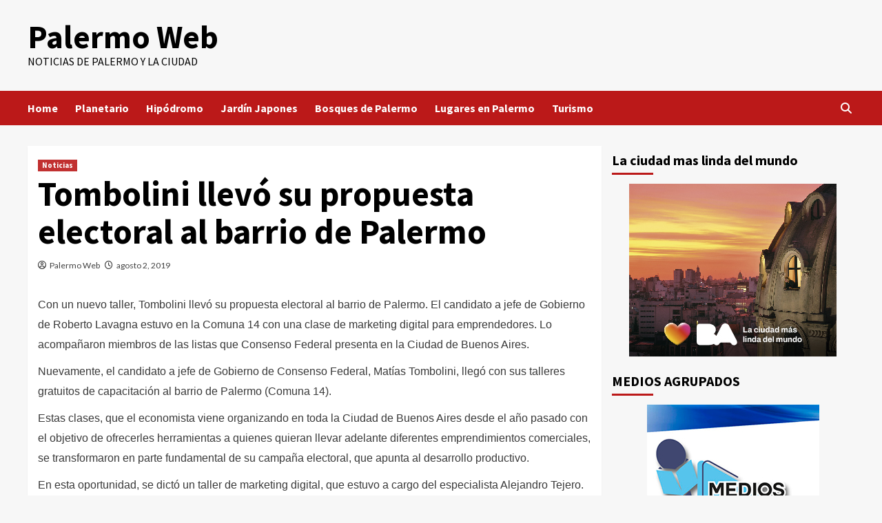

--- FILE ---
content_type: text/html; charset=UTF-8
request_url: https://palermoweb.com.ar/2019/08/02/tombolini-llevo-su-propuesta-electoral-al-barrio-de-palermo/
body_size: 18250
content:
<!doctype html>
<html lang="es">
<head>
    <meta charset="UTF-8">
    <meta name="viewport" content="width=device-width, initial-scale=1">
    <link rel="profile" href="http://gmpg.org/xfn/11">
    <title>Tombolini llevó su propuesta electoral al barrio de Palermo &#8211; Palermo Web</title>
<meta name='robots' content='max-image-preview:large' />
	<style>img:is([sizes="auto" i], [sizes^="auto," i]) { contain-intrinsic-size: 3000px 1500px }</style>
	<link rel='dns-prefetch' href='//fonts.googleapis.com' />
<link rel="alternate" type="application/rss+xml" title="Palermo Web &raquo; Feed" href="https://palermoweb.com.ar/feed/" />
<link rel="alternate" type="application/rss+xml" title="Palermo Web &raquo; Feed de los comentarios" href="https://palermoweb.com.ar/comments/feed/" />
<script type="text/javascript">
/* <![CDATA[ */
window._wpemojiSettings = {"baseUrl":"https:\/\/s.w.org\/images\/core\/emoji\/15.0.3\/72x72\/","ext":".png","svgUrl":"https:\/\/s.w.org\/images\/core\/emoji\/15.0.3\/svg\/","svgExt":".svg","source":{"concatemoji":"https:\/\/palermoweb.com.ar\/wp-includes\/js\/wp-emoji-release.min.js?ver=6.7.4"}};
/*! This file is auto-generated */
!function(i,n){var o,s,e;function c(e){try{var t={supportTests:e,timestamp:(new Date).valueOf()};sessionStorage.setItem(o,JSON.stringify(t))}catch(e){}}function p(e,t,n){e.clearRect(0,0,e.canvas.width,e.canvas.height),e.fillText(t,0,0);var t=new Uint32Array(e.getImageData(0,0,e.canvas.width,e.canvas.height).data),r=(e.clearRect(0,0,e.canvas.width,e.canvas.height),e.fillText(n,0,0),new Uint32Array(e.getImageData(0,0,e.canvas.width,e.canvas.height).data));return t.every(function(e,t){return e===r[t]})}function u(e,t,n){switch(t){case"flag":return n(e,"\ud83c\udff3\ufe0f\u200d\u26a7\ufe0f","\ud83c\udff3\ufe0f\u200b\u26a7\ufe0f")?!1:!n(e,"\ud83c\uddfa\ud83c\uddf3","\ud83c\uddfa\u200b\ud83c\uddf3")&&!n(e,"\ud83c\udff4\udb40\udc67\udb40\udc62\udb40\udc65\udb40\udc6e\udb40\udc67\udb40\udc7f","\ud83c\udff4\u200b\udb40\udc67\u200b\udb40\udc62\u200b\udb40\udc65\u200b\udb40\udc6e\u200b\udb40\udc67\u200b\udb40\udc7f");case"emoji":return!n(e,"\ud83d\udc26\u200d\u2b1b","\ud83d\udc26\u200b\u2b1b")}return!1}function f(e,t,n){var r="undefined"!=typeof WorkerGlobalScope&&self instanceof WorkerGlobalScope?new OffscreenCanvas(300,150):i.createElement("canvas"),a=r.getContext("2d",{willReadFrequently:!0}),o=(a.textBaseline="top",a.font="600 32px Arial",{});return e.forEach(function(e){o[e]=t(a,e,n)}),o}function t(e){var t=i.createElement("script");t.src=e,t.defer=!0,i.head.appendChild(t)}"undefined"!=typeof Promise&&(o="wpEmojiSettingsSupports",s=["flag","emoji"],n.supports={everything:!0,everythingExceptFlag:!0},e=new Promise(function(e){i.addEventListener("DOMContentLoaded",e,{once:!0})}),new Promise(function(t){var n=function(){try{var e=JSON.parse(sessionStorage.getItem(o));if("object"==typeof e&&"number"==typeof e.timestamp&&(new Date).valueOf()<e.timestamp+604800&&"object"==typeof e.supportTests)return e.supportTests}catch(e){}return null}();if(!n){if("undefined"!=typeof Worker&&"undefined"!=typeof OffscreenCanvas&&"undefined"!=typeof URL&&URL.createObjectURL&&"undefined"!=typeof Blob)try{var e="postMessage("+f.toString()+"("+[JSON.stringify(s),u.toString(),p.toString()].join(",")+"));",r=new Blob([e],{type:"text/javascript"}),a=new Worker(URL.createObjectURL(r),{name:"wpTestEmojiSupports"});return void(a.onmessage=function(e){c(n=e.data),a.terminate(),t(n)})}catch(e){}c(n=f(s,u,p))}t(n)}).then(function(e){for(var t in e)n.supports[t]=e[t],n.supports.everything=n.supports.everything&&n.supports[t],"flag"!==t&&(n.supports.everythingExceptFlag=n.supports.everythingExceptFlag&&n.supports[t]);n.supports.everythingExceptFlag=n.supports.everythingExceptFlag&&!n.supports.flag,n.DOMReady=!1,n.readyCallback=function(){n.DOMReady=!0}}).then(function(){return e}).then(function(){var e;n.supports.everything||(n.readyCallback(),(e=n.source||{}).concatemoji?t(e.concatemoji):e.wpemoji&&e.twemoji&&(t(e.twemoji),t(e.wpemoji)))}))}((window,document),window._wpemojiSettings);
/* ]]> */
</script>
<style id='wp-emoji-styles-inline-css' type='text/css'>

	img.wp-smiley, img.emoji {
		display: inline !important;
		border: none !important;
		box-shadow: none !important;
		height: 1em !important;
		width: 1em !important;
		margin: 0 0.07em !important;
		vertical-align: -0.1em !important;
		background: none !important;
		padding: 0 !important;
	}
</style>
<link rel='stylesheet' id='wp-block-library-css' href='https://palermoweb.com.ar/wp-includes/css/dist/block-library/style.min.css?ver=6.7.4' type='text/css' media='all' />
<style id='classic-theme-styles-inline-css' type='text/css'>
/*! This file is auto-generated */
.wp-block-button__link{color:#fff;background-color:#32373c;border-radius:9999px;box-shadow:none;text-decoration:none;padding:calc(.667em + 2px) calc(1.333em + 2px);font-size:1.125em}.wp-block-file__button{background:#32373c;color:#fff;text-decoration:none}
</style>
<style id='global-styles-inline-css' type='text/css'>
:root{--wp--preset--aspect-ratio--square: 1;--wp--preset--aspect-ratio--4-3: 4/3;--wp--preset--aspect-ratio--3-4: 3/4;--wp--preset--aspect-ratio--3-2: 3/2;--wp--preset--aspect-ratio--2-3: 2/3;--wp--preset--aspect-ratio--16-9: 16/9;--wp--preset--aspect-ratio--9-16: 9/16;--wp--preset--color--black: #000000;--wp--preset--color--cyan-bluish-gray: #abb8c3;--wp--preset--color--white: #ffffff;--wp--preset--color--pale-pink: #f78da7;--wp--preset--color--vivid-red: #cf2e2e;--wp--preset--color--luminous-vivid-orange: #ff6900;--wp--preset--color--luminous-vivid-amber: #fcb900;--wp--preset--color--light-green-cyan: #7bdcb5;--wp--preset--color--vivid-green-cyan: #00d084;--wp--preset--color--pale-cyan-blue: #8ed1fc;--wp--preset--color--vivid-cyan-blue: #0693e3;--wp--preset--color--vivid-purple: #9b51e0;--wp--preset--gradient--vivid-cyan-blue-to-vivid-purple: linear-gradient(135deg,rgba(6,147,227,1) 0%,rgb(155,81,224) 100%);--wp--preset--gradient--light-green-cyan-to-vivid-green-cyan: linear-gradient(135deg,rgb(122,220,180) 0%,rgb(0,208,130) 100%);--wp--preset--gradient--luminous-vivid-amber-to-luminous-vivid-orange: linear-gradient(135deg,rgba(252,185,0,1) 0%,rgba(255,105,0,1) 100%);--wp--preset--gradient--luminous-vivid-orange-to-vivid-red: linear-gradient(135deg,rgba(255,105,0,1) 0%,rgb(207,46,46) 100%);--wp--preset--gradient--very-light-gray-to-cyan-bluish-gray: linear-gradient(135deg,rgb(238,238,238) 0%,rgb(169,184,195) 100%);--wp--preset--gradient--cool-to-warm-spectrum: linear-gradient(135deg,rgb(74,234,220) 0%,rgb(151,120,209) 20%,rgb(207,42,186) 40%,rgb(238,44,130) 60%,rgb(251,105,98) 80%,rgb(254,248,76) 100%);--wp--preset--gradient--blush-light-purple: linear-gradient(135deg,rgb(255,206,236) 0%,rgb(152,150,240) 100%);--wp--preset--gradient--blush-bordeaux: linear-gradient(135deg,rgb(254,205,165) 0%,rgb(254,45,45) 50%,rgb(107,0,62) 100%);--wp--preset--gradient--luminous-dusk: linear-gradient(135deg,rgb(255,203,112) 0%,rgb(199,81,192) 50%,rgb(65,88,208) 100%);--wp--preset--gradient--pale-ocean: linear-gradient(135deg,rgb(255,245,203) 0%,rgb(182,227,212) 50%,rgb(51,167,181) 100%);--wp--preset--gradient--electric-grass: linear-gradient(135deg,rgb(202,248,128) 0%,rgb(113,206,126) 100%);--wp--preset--gradient--midnight: linear-gradient(135deg,rgb(2,3,129) 0%,rgb(40,116,252) 100%);--wp--preset--font-size--small: 13px;--wp--preset--font-size--medium: 20px;--wp--preset--font-size--large: 36px;--wp--preset--font-size--x-large: 42px;--wp--preset--spacing--20: 0.44rem;--wp--preset--spacing--30: 0.67rem;--wp--preset--spacing--40: 1rem;--wp--preset--spacing--50: 1.5rem;--wp--preset--spacing--60: 2.25rem;--wp--preset--spacing--70: 3.38rem;--wp--preset--spacing--80: 5.06rem;--wp--preset--shadow--natural: 6px 6px 9px rgba(0, 0, 0, 0.2);--wp--preset--shadow--deep: 12px 12px 50px rgba(0, 0, 0, 0.4);--wp--preset--shadow--sharp: 6px 6px 0px rgba(0, 0, 0, 0.2);--wp--preset--shadow--outlined: 6px 6px 0px -3px rgba(255, 255, 255, 1), 6px 6px rgba(0, 0, 0, 1);--wp--preset--shadow--crisp: 6px 6px 0px rgba(0, 0, 0, 1);}:where(.is-layout-flex){gap: 0.5em;}:where(.is-layout-grid){gap: 0.5em;}body .is-layout-flex{display: flex;}.is-layout-flex{flex-wrap: wrap;align-items: center;}.is-layout-flex > :is(*, div){margin: 0;}body .is-layout-grid{display: grid;}.is-layout-grid > :is(*, div){margin: 0;}:where(.wp-block-columns.is-layout-flex){gap: 2em;}:where(.wp-block-columns.is-layout-grid){gap: 2em;}:where(.wp-block-post-template.is-layout-flex){gap: 1.25em;}:where(.wp-block-post-template.is-layout-grid){gap: 1.25em;}.has-black-color{color: var(--wp--preset--color--black) !important;}.has-cyan-bluish-gray-color{color: var(--wp--preset--color--cyan-bluish-gray) !important;}.has-white-color{color: var(--wp--preset--color--white) !important;}.has-pale-pink-color{color: var(--wp--preset--color--pale-pink) !important;}.has-vivid-red-color{color: var(--wp--preset--color--vivid-red) !important;}.has-luminous-vivid-orange-color{color: var(--wp--preset--color--luminous-vivid-orange) !important;}.has-luminous-vivid-amber-color{color: var(--wp--preset--color--luminous-vivid-amber) !important;}.has-light-green-cyan-color{color: var(--wp--preset--color--light-green-cyan) !important;}.has-vivid-green-cyan-color{color: var(--wp--preset--color--vivid-green-cyan) !important;}.has-pale-cyan-blue-color{color: var(--wp--preset--color--pale-cyan-blue) !important;}.has-vivid-cyan-blue-color{color: var(--wp--preset--color--vivid-cyan-blue) !important;}.has-vivid-purple-color{color: var(--wp--preset--color--vivid-purple) !important;}.has-black-background-color{background-color: var(--wp--preset--color--black) !important;}.has-cyan-bluish-gray-background-color{background-color: var(--wp--preset--color--cyan-bluish-gray) !important;}.has-white-background-color{background-color: var(--wp--preset--color--white) !important;}.has-pale-pink-background-color{background-color: var(--wp--preset--color--pale-pink) !important;}.has-vivid-red-background-color{background-color: var(--wp--preset--color--vivid-red) !important;}.has-luminous-vivid-orange-background-color{background-color: var(--wp--preset--color--luminous-vivid-orange) !important;}.has-luminous-vivid-amber-background-color{background-color: var(--wp--preset--color--luminous-vivid-amber) !important;}.has-light-green-cyan-background-color{background-color: var(--wp--preset--color--light-green-cyan) !important;}.has-vivid-green-cyan-background-color{background-color: var(--wp--preset--color--vivid-green-cyan) !important;}.has-pale-cyan-blue-background-color{background-color: var(--wp--preset--color--pale-cyan-blue) !important;}.has-vivid-cyan-blue-background-color{background-color: var(--wp--preset--color--vivid-cyan-blue) !important;}.has-vivid-purple-background-color{background-color: var(--wp--preset--color--vivid-purple) !important;}.has-black-border-color{border-color: var(--wp--preset--color--black) !important;}.has-cyan-bluish-gray-border-color{border-color: var(--wp--preset--color--cyan-bluish-gray) !important;}.has-white-border-color{border-color: var(--wp--preset--color--white) !important;}.has-pale-pink-border-color{border-color: var(--wp--preset--color--pale-pink) !important;}.has-vivid-red-border-color{border-color: var(--wp--preset--color--vivid-red) !important;}.has-luminous-vivid-orange-border-color{border-color: var(--wp--preset--color--luminous-vivid-orange) !important;}.has-luminous-vivid-amber-border-color{border-color: var(--wp--preset--color--luminous-vivid-amber) !important;}.has-light-green-cyan-border-color{border-color: var(--wp--preset--color--light-green-cyan) !important;}.has-vivid-green-cyan-border-color{border-color: var(--wp--preset--color--vivid-green-cyan) !important;}.has-pale-cyan-blue-border-color{border-color: var(--wp--preset--color--pale-cyan-blue) !important;}.has-vivid-cyan-blue-border-color{border-color: var(--wp--preset--color--vivid-cyan-blue) !important;}.has-vivid-purple-border-color{border-color: var(--wp--preset--color--vivid-purple) !important;}.has-vivid-cyan-blue-to-vivid-purple-gradient-background{background: var(--wp--preset--gradient--vivid-cyan-blue-to-vivid-purple) !important;}.has-light-green-cyan-to-vivid-green-cyan-gradient-background{background: var(--wp--preset--gradient--light-green-cyan-to-vivid-green-cyan) !important;}.has-luminous-vivid-amber-to-luminous-vivid-orange-gradient-background{background: var(--wp--preset--gradient--luminous-vivid-amber-to-luminous-vivid-orange) !important;}.has-luminous-vivid-orange-to-vivid-red-gradient-background{background: var(--wp--preset--gradient--luminous-vivid-orange-to-vivid-red) !important;}.has-very-light-gray-to-cyan-bluish-gray-gradient-background{background: var(--wp--preset--gradient--very-light-gray-to-cyan-bluish-gray) !important;}.has-cool-to-warm-spectrum-gradient-background{background: var(--wp--preset--gradient--cool-to-warm-spectrum) !important;}.has-blush-light-purple-gradient-background{background: var(--wp--preset--gradient--blush-light-purple) !important;}.has-blush-bordeaux-gradient-background{background: var(--wp--preset--gradient--blush-bordeaux) !important;}.has-luminous-dusk-gradient-background{background: var(--wp--preset--gradient--luminous-dusk) !important;}.has-pale-ocean-gradient-background{background: var(--wp--preset--gradient--pale-ocean) !important;}.has-electric-grass-gradient-background{background: var(--wp--preset--gradient--electric-grass) !important;}.has-midnight-gradient-background{background: var(--wp--preset--gradient--midnight) !important;}.has-small-font-size{font-size: var(--wp--preset--font-size--small) !important;}.has-medium-font-size{font-size: var(--wp--preset--font-size--medium) !important;}.has-large-font-size{font-size: var(--wp--preset--font-size--large) !important;}.has-x-large-font-size{font-size: var(--wp--preset--font-size--x-large) !important;}
:where(.wp-block-post-template.is-layout-flex){gap: 1.25em;}:where(.wp-block-post-template.is-layout-grid){gap: 1.25em;}
:where(.wp-block-columns.is-layout-flex){gap: 2em;}:where(.wp-block-columns.is-layout-grid){gap: 2em;}
:root :where(.wp-block-pullquote){font-size: 1.5em;line-height: 1.6;}
</style>
<link rel='stylesheet' id='hover-effects-css' href='https://palermoweb.com.ar/wp-content/plugins/hover-effects/asset/css/hover.css?ver=2.1.3' type='text/css' media='all' />
<link rel='stylesheet' id='covernews-icons-css' href='https://palermoweb.com.ar/wp-content/themes/covernews/assets/covernews-icons/style.css?ver=6.7.4' type='text/css' media='all' />
<link rel='stylesheet' id='bootstrap-css' href='https://palermoweb.com.ar/wp-content/themes/covernews/assets/bootstrap/css/bootstrap.min.css?ver=6.7.4' type='text/css' media='all' />
<link rel='stylesheet' id='covernews-google-fonts-css' href='https://fonts.googleapis.com/css?family=Source%20Sans%20Pro:400,700|Lato:400,700&#038;subset=latin,latin-ext' type='text/css' media='all' />
<link rel='stylesheet' id='covernews-style-css' href='https://palermoweb.com.ar/wp-content/themes/covernews/style.min.css?ver=4.5.4' type='text/css' media='all' />
<script type="text/javascript" src="https://palermoweb.com.ar/wp-includes/js/jquery/jquery.min.js?ver=3.7.1" id="jquery-core-js"></script>
<script type="text/javascript" src="https://palermoweb.com.ar/wp-includes/js/jquery/jquery-migrate.min.js?ver=3.4.1" id="jquery-migrate-js"></script>
<link rel="https://api.w.org/" href="https://palermoweb.com.ar/wp-json/" /><link rel="alternate" title="JSON" type="application/json" href="https://palermoweb.com.ar/wp-json/wp/v2/posts/6828" /><link rel="EditURI" type="application/rsd+xml" title="RSD" href="https://palermoweb.com.ar/xmlrpc.php?rsd" />
<meta name="generator" content="WordPress 6.7.4" />
<link rel="canonical" href="https://palermoweb.com.ar/2019/08/02/tombolini-llevo-su-propuesta-electoral-al-barrio-de-palermo/" />
<link rel='shortlink' href='https://palermoweb.com.ar/?p=6828' />
<link rel="alternate" title="oEmbed (JSON)" type="application/json+oembed" href="https://palermoweb.com.ar/wp-json/oembed/1.0/embed?url=https%3A%2F%2Fpalermoweb.com.ar%2F2019%2F08%2F02%2Ftombolini-llevo-su-propuesta-electoral-al-barrio-de-palermo%2F" />
<link rel="alternate" title="oEmbed (XML)" type="text/xml+oembed" href="https://palermoweb.com.ar/wp-json/oembed/1.0/embed?url=https%3A%2F%2Fpalermoweb.com.ar%2F2019%2F08%2F02%2Ftombolini-llevo-su-propuesta-electoral-al-barrio-de-palermo%2F&#038;format=xml" />
<!-- Analytics by WP Statistics - https://wp-statistics.com -->
        <style type="text/css">
                        .site-title a,
            .site-header .site-branding .site-title a:visited,
            .site-header .site-branding .site-title a:hover,
            .site-description {
                color: #000000;
            }

            .site-branding .site-title {
                font-size: 47px;
            }

            @media only screen and (max-width: 640px) {
                .header-layout-3 .site-header .site-branding .site-title,
                .site-branding .site-title {
                    font-size: 60px;

                }
              }   

           @media only screen and (max-width: 375px) {
               .header-layout-3 .site-header .site-branding .site-title,
               .site-branding .site-title {
                        font-size: 50px;

                    }
                }
                
                    @media (min-width: 768px){
            .elementor-default .elementor-section.elementor-section-full_width > .elementor-container,
            .elementor-page .elementor-section.elementor-section-full_width > .elementor-container,
            .elementor-default .elementor-section.elementor-section-boxed > .elementor-container,
            .elementor-page .elementor-section.elementor-section-boxed > .elementor-container {
                max-width: 730px;
            }
        }
        @media (min-width: 992px){
            .elementor-default .elementor-section.elementor-section-full_width > .elementor-container,
            .elementor-page .elementor-section.elementor-section-full_width > .elementor-container,
            .elementor-default .elementor-section.elementor-section-boxed > .elementor-container,
            .elementor-page .elementor-section.elementor-section-boxed > .elementor-container {
                max-width: 950px;
            }
        }
        @media only screen and (min-width: 1401px){
            .elementor-default .elementor-section.elementor-section-full_width > .elementor-container,
            .elementor-page .elementor-section.elementor-section-full_width > .elementor-container,
            .elementor-default .elementor-section.elementor-section-boxed > .elementor-container,
            .elementor-page .elementor-section.elementor-section-boxed > .elementor-container {
                max-width: 1180px;
            }
        }
        @media only screen and (min-width: 1200px) and (max-width: 1400px){
            .elementor-default .elementor-section.elementor-section-full_width > .elementor-container,
            .elementor-page .elementor-section.elementor-section-full_width > .elementor-container,
            .elementor-default .elementor-section.elementor-section-boxed > .elementor-container,
            .elementor-page .elementor-section.elementor-section-boxed > .elementor-container {
                max-width: 1160px;
            }
        }
        @media (min-width: 1680px){            
            .elementor-default .elementor-section.elementor-section-full_width > .elementor-container,
            .elementor-page .elementor-section.elementor-section-full_width > .elementor-container,
            .elementor-default .elementor-section.elementor-section-boxed > .elementor-container,
            .elementor-page .elementor-section.elementor-section-boxed > .elementor-container {
                max-width: 1580px;
            }
        }
        
        .align-content-left .elementor-section-stretched,
        .align-content-right .elementor-section-stretched {
            max-width: 100%;
            left: 0 !important;
        }


        </style>
        </head>

<body class="post-template-default single single-post postid-6828 single-format-standard wp-embed-responsive default-content-layout scrollup-sticky-header aft-sticky-header aft-sticky-sidebar default aft-main-banner-slider-editors-picks-trending single-content-mode-default header-image-default align-content-left aft-and">

    <div id="af-preloader">
        <div id="loader-wrapper">
            <div id="loader"></div>
        </div>
    </div>

<div id="page" class="site">
    <a class="skip-link screen-reader-text" href="#content">Saltar al contenido</a>

<div class="header-layout-1">
        <header id="masthead" class="site-header">
                <div class="masthead-banner " data-background="">
            <div class="container">
                <div class="row">
                    <div class="col-md-4">
                        <div class="site-branding">
                                                            <p class="site-title font-family-1">
                                    <a href="https://palermoweb.com.ar/" rel="home">Palermo Web</a>
                                </p>
                            
                                                            <p class="site-description">Noticias de Palermo y la Ciudad</p>
                                                    </div>
                    </div>
                    <div class="col-md-8">
                                    <div class="banner-promotions-wrapper">
                                    <div class="promotion-section">
                        <a href="https://buenosaires.gob.ar/salud/plan-dengue-y-otras-enfermedades-transmitidas-por-mosquitos-aedes-aegypti?utm_source=medios+vecinales&#038;utm_medium=dengue+digital&#038;utm_campaign=Dengue+24" target="_blank">
                                                    </a>
                    </div>
                                
            </div>
            <!-- Trending line END -->
                                </div>
                </div>
            </div>
        </div>
        <nav id="site-navigation" class="main-navigation">
            <div class="container">
                <div class="row">
                    <div class="kol-12">
                        <div class="navigation-container">

                            <div class="main-navigation-container-items-wrapper">

                                <span class="toggle-menu" aria-controls="primary-menu" aria-expanded="false">
                                    <a href="javascript:void(0)" class="aft-void-menu">
                                        <span class="screen-reader-text">Menú primario</span>
                                        <i class="ham"></i>
                                    </a>
                                </span>
                                <span class="af-mobile-site-title-wrap">
                                                                        <p class="site-title font-family-1">
                                        <a href="https://palermoweb.com.ar/" rel="home">Palermo Web</a>
                                    </p>
                                </span>
                                <div class="menu main-menu"><ul id="primary-menu" class="menu"><li id="menu-item-5991" class="menu-item menu-item-type-custom menu-item-object-custom menu-item-home menu-item-5991"><a href="https://palermoweb.com.ar/">Home</a></li>
<li id="menu-item-5990" class="menu-item menu-item-type-custom menu-item-object-custom menu-item-5990"><a href="https://planetario.buenosaires.gob.ar/">Planetario</a></li>
<li id="menu-item-5994" class="menu-item menu-item-type-custom menu-item-object-custom menu-item-5994"><a href="https://www.palermo.com.ar/es">Hipódromo</a></li>
<li id="menu-item-5993" class="menu-item menu-item-type-custom menu-item-object-custom menu-item-5993"><a href="https://jardinjapones.org.ar/">Jardín Japones</a></li>
<li id="menu-item-5992" class="menu-item menu-item-type-custom menu-item-object-custom menu-item-5992"><a href="https://turismo.buenosaires.gob.ar/es/atractivo/bosques-de-palermo">Bosques de Palermo</a></li>
<li id="menu-item-5995" class="menu-item menu-item-type-custom menu-item-object-custom menu-item-5995"><a href="https://www.tripadvisor.com.ar/AttractionsNear-g312741-d2443962-Palermo_Soho-Buenos_Aires_Capital_Federal_District.html">Lugares en Palermo</a></li>
<li id="menu-item-6815" class="menu-item menu-item-type-custom menu-item-object-custom menu-item-6815"><a href="https://turismocero.com/">Turismo</a></li>
</ul></div>                            </div>
                            <div class="cart-search">

                                <div class="af-search-wrap">
                                    <div class="search-overlay">
                                        <a href="#" title="Search" class="search-icon">
                                            <i class="fa fa-search"></i>
                                        </a>
                                        <div class="af-search-form">
                                            <form role="search" method="get" class="search-form" action="https://palermoweb.com.ar/">
				<label>
					<span class="screen-reader-text">Buscar:</span>
					<input type="search" class="search-field" placeholder="Buscar &hellip;" value="" name="s" />
				</label>
				<input type="submit" class="search-submit" value="Buscar" />
			</form>                                        </div>
                                    </div>
                                </div>
                            </div>


                        </div>
                    </div>
                </div>
            </div>
        </nav>
    </header>
</div>

    <div id="content" class="container">
        <div class="section-block-upper row">
                <div id="primary" class="content-area">
                    <main id="main" class="site-main">

                                                    <article id="post-6828" class="af-single-article post-6828 post type-post status-publish format-standard hentry category-noticias">
                                <div class="entry-content-wrap">
                                    <header class="entry-header">

    <div class="header-details-wrapper">
        <div class="entry-header-details">
                            <div class="figure-categories figure-categories-bg">
                                        <ul class="cat-links"><li class="meta-category">
                             <a class="covernews-categories category-color-1" href="https://palermoweb.com.ar/category/noticias/" alt="Ver todas las publicaciones en Noticias"> 
                                 Noticias
                             </a>
                        </li></ul>                </div>
                        <h1 class="entry-title">Tombolini llevó su propuesta electoral al barrio de Palermo</h1>
            
                
        <span class="author-links">
           
                            
                <span class="item-metadata posts-author">
                <i class="far fa-user-circle"></i>
                                <a href="https://palermoweb.com.ar/author/adminpalermoweb/">
                    Palermo Web                </a>
                       </span>
                         <span class="item-metadata posts-date">
    <i class="far fa-clock"></i>
    <a href="https://palermoweb.com.ar/2019/08/"> 
        agosto 2, 2019        </a>
</span>
                </span>
                        

                    </div>
    </div>

        <div class="aft-post-thumbnail-wrapper">    
            </div>
    </header><!-- .entry-header -->                                    

    <div class="entry-content">
        <div>
<p class="western"><span style="font-family: Arial, serif;"><span style="font-size: medium;"><span lang="es-ES">Con un nuevo taller, Tombolini llevó su propuesta electoral al barrio de Palermo. El candidato a jefe de Gobierno de Roberto Lavagna estuvo en la Comuna 14 con una clase de marketing digital para emprendedores. Lo acompañaron miembros de las listas que Consenso Federal presenta en la Ciudad de Buenos Aires.</span></span></span></p>
<p class="western"><span style="font-family: Arial, serif;"><span style="font-size: medium;"><span lang="es-ES">Nuevamente, el candidato a jefe de Gobierno de Consenso Federal, Matías Tombolini, llegó con sus talleres gratuitos de capacitación al barrio de Palermo (Comuna 14).</span></span></span></p>
<p class="western"><span style="font-family: Arial, serif;"><span style="font-size: medium;"><span lang="es-ES">Estas clases, que el economista viene organizando en toda la Ciudad de Buenos Aires desde el año pasado con el objetivo de ofrecerles herramientas a quienes quieran llevar adelante diferentes emprendimientos comerciales, se transformaron en parte fundamental de su campaña electoral, que apunta al desarrollo productivo.</span></span></span></p>
<p class="western"><span style="font-family: Arial, serif;"><span style="font-size: medium;"><span lang="es-ES">En esta oportunidad, se dictó un taller de marketing digital, que estuvo a cargo del especialista Alejandro Tejero.</span></span></span></p>
<p class="western"><span style="font-family: Arial, serif;"><span style="font-size: medium;"><span lang="es-ES">El encuentro tuvo lugar el viernes pasado en el Centro Cultural Tekeyan, perteneciente a la comunidad armenia. Entre los presentes estuvieron Sergio Nahabetian y Susana Dergarabetian, miembros de la mencionada colectividad, quienes integran, respectivamente, las listas de Consenso Federal para la Cámara de Diputados de la Nación y la Junta Comunal 14. También participó Rodrigo Herrera Bravo, candidato a legislador de la Ciudad de Buenos Aires.</span></span></span></p>
<p class="western">“<span style="font-family: Arial, serif;"><span style="font-size: medium;"><span lang="es-ES">Es nuestra filosofía política proponer un espacio de interacción en donde un vecino pueda compartir su conocimiento con otro y se generen redes de beneficio mutuo. Hacer política es facilitar que las cosas sucedan”, expresó Tombolini, quien señaló: “Venimos realizando estos talleres desde antes de la campaña y los vamos a seguir haciendo después”.</span></span></span></p>
<p class="western"><span style="font-family: Arial, serif;"><span style="font-size: medium;"><span lang="es-ES">Al respecto, invitó a los asistentes a ingresar a la página www.tombo.com.ar para que conozcan la oferta de clases gratuitas en los diferentes barrios. En total, ya se organizaron más de ochenta talleres.</span></span></span></p>
<p class="western"><span style="font-family: Arial, serif;"><span style="font-size: medium;"><span lang="es-ES">En tono de campaña, Tombolini destacó a Roberto Lavagna como “el hombre que tuvo un plan durante una de las peores crisis que atravesó la Argentina y que, otra vez, lo tiene”. Y refiriéndose a su propia candidatura en la Ciudad de Buenos Aires, manifestó su intención de “ordenar las prioridades del Gobierno porteño” y de “bajar los impuestos” para “volver a poner plata en el bolsillo de la gente”.</span></span></span></p>
<p>La entrada <a rel="nofollow" href="http://sitioshoy.com.ar/2019/08/01/tombolini-llevo-su-propuesta-electoral-al-barrio-de-palermo/">Tombolini llevó su propuesta electoral al barrio de Palermo</a> se publicó primero en <a rel="nofollow" href="http://sitioshoy.com.ar/">SitiosHoy</a>.</p>
</div>
                    <div class="post-item-metadata entry-meta">
                            </div>
               
                    </div><!-- .entry-content -->


                                </div>
                                
<div class="promotionspace enable-promotionspace">
    <div class="em-reated-posts  col-ten">
        <div class="row">
                                <h3 class="related-title">
                        Más historias                    </h3>
                                <div class="row">
                                            <div class="col-sm-4 latest-posts-grid" data-mh="latest-posts-grid">
                            <div class="spotlight-post">
                                <figure class="categorised-article inside-img">
                                    <div class="categorised-article-wrapper">
                                        <div class="data-bg-hover data-bg-categorised read-bg-img">
                                            <a href="https://palermoweb.com.ar/2021/12/20/palermo-top-es-el-unico-barrio-que-resiste-a-la-caida-de-los-precios-de-los-inmuebles/">
                                                                                            </a>
                                        </div>
                                    </div>
                                                                        <div class="figure-categories figure-categories-bg">

                                        <ul class="cat-links"><li class="meta-category">
                             <a class="covernews-categories category-color-1" href="https://palermoweb.com.ar/category/noticias/" alt="Ver todas las publicaciones en Noticias"> 
                                 Noticias
                             </a>
                        </li></ul>                                    </div>
                                </figure>

                                <figcaption>

                                    <h3 class="article-title article-title-1">
                                        <a href="https://palermoweb.com.ar/2021/12/20/palermo-top-es-el-unico-barrio-que-resiste-a-la-caida-de-los-precios-de-los-inmuebles/">
                                            Palermo Top:  es el único barrio que resiste a la caída de los precios de los inmuebles                                        </a>
                                    </h3>
                                    <div class="grid-item-metadata">
                                        
        <span class="author-links">
           
                            
                <span class="item-metadata posts-author">
                <i class="far fa-user-circle"></i>
                                <a href="https://palermoweb.com.ar/author/adminpalermoweb/">
                    Palermo Web                </a>
                       </span>
                         <span class="item-metadata posts-date">
    <i class="far fa-clock"></i>
    <a href="https://palermoweb.com.ar/2021/12/"> 
        diciembre 20, 2021        </a>
</span>
                </span>
                                            </div>
                                </figcaption>
                            </div>
                        </div>
                                            <div class="col-sm-4 latest-posts-grid" data-mh="latest-posts-grid">
                            <div class="spotlight-post">
                                <figure class="categorised-article inside-img">
                                    <div class="categorised-article-wrapper">
                                        <div class="data-bg-hover data-bg-categorised read-bg-img">
                                            <a href="https://palermoweb.com.ar/2021/12/11/ultimos-festivales-del-ano-en-el-planetario-de-la-ciudad/">
                                                                                            </a>
                                        </div>
                                    </div>
                                                                        <div class="figure-categories figure-categories-bg">

                                        <ul class="cat-links"><li class="meta-category">
                             <a class="covernews-categories category-color-1" href="https://palermoweb.com.ar/category/noticias/" alt="Ver todas las publicaciones en Noticias"> 
                                 Noticias
                             </a>
                        </li></ul>                                    </div>
                                </figure>

                                <figcaption>

                                    <h3 class="article-title article-title-1">
                                        <a href="https://palermoweb.com.ar/2021/12/11/ultimos-festivales-del-ano-en-el-planetario-de-la-ciudad/">
                                            Últimos festivales del año en el Planetario de la Ciudad                                        </a>
                                    </h3>
                                    <div class="grid-item-metadata">
                                        
        <span class="author-links">
           
                            
                <span class="item-metadata posts-author">
                <i class="far fa-user-circle"></i>
                                <a href="https://palermoweb.com.ar/author/adminpalermoweb/">
                    Palermo Web                </a>
                       </span>
                         <span class="item-metadata posts-date">
    <i class="far fa-clock"></i>
    <a href="https://palermoweb.com.ar/2021/12/"> 
        diciembre 11, 2021        </a>
</span>
                </span>
                                            </div>
                                </figcaption>
                            </div>
                        </div>
                                            <div class="col-sm-4 latest-posts-grid" data-mh="latest-posts-grid">
                            <div class="spotlight-post">
                                <figure class="categorised-article inside-img">
                                    <div class="categorised-article-wrapper">
                                        <div class="data-bg-hover data-bg-categorised read-bg-img">
                                            <a href="https://palermoweb.com.ar/2021/12/04/palermo-fue-desplazado-por-otro-barrio-en-el-ranking-de-los-alquileres-mas-caros/">
                                                                                            </a>
                                        </div>
                                    </div>
                                                                        <div class="figure-categories figure-categories-bg">

                                        <ul class="cat-links"><li class="meta-category">
                             <a class="covernews-categories category-color-1" href="https://palermoweb.com.ar/category/noticias/" alt="Ver todas las publicaciones en Noticias"> 
                                 Noticias
                             </a>
                        </li></ul>                                    </div>
                                </figure>

                                <figcaption>

                                    <h3 class="article-title article-title-1">
                                        <a href="https://palermoweb.com.ar/2021/12/04/palermo-fue-desplazado-por-otro-barrio-en-el-ranking-de-los-alquileres-mas-caros/">
                                            Palermo fue desplazado por otro barrio en el ranking de los alquileres más caros                                        </a>
                                    </h3>
                                    <div class="grid-item-metadata">
                                        
        <span class="author-links">
           
                            
                <span class="item-metadata posts-author">
                <i class="far fa-user-circle"></i>
                                <a href="https://palermoweb.com.ar/author/adminpalermoweb/">
                    Palermo Web                </a>
                       </span>
                         <span class="item-metadata posts-date">
    <i class="far fa-clock"></i>
    <a href="https://palermoweb.com.ar/2021/12/"> 
        diciembre 4, 2021        </a>
</span>
                </span>
                                            </div>
                                </figcaption>
                            </div>
                        </div>
                                    </div>
            
        </div>
    </div>
</div>
                                                            </article>
                        
                    </main><!-- #main -->
                </div><!-- #primary -->
                                <aside id="secondary" class="widget-area sidebar-sticky-top">
	<div id="widget_sp_image-9" class="widget covernews-widget widget_sp_image"><h2 class="widget-title widget-title-1"><span>La ciudad mas linda del mundo</span></h2><a href="https://buenosaires.gob.ar/descubrirba" target="_self" class="widget_sp_image-image-link" title="La ciudad mas linda del mundo"><img width="301" height="251" alt="La ciudad mas linda del mundo" class="attachment-full aligncenter" style="max-width: 100%;" src="https://palermoweb.com.ar/wp-content/uploads/2026/01/Produccion-LCMLDM-MediosVecinales-BannersDBM_300x250.jpg" /></a></div><div id="widget_sp_image-8" class="widget covernews-widget widget_sp_image"><h2 class="widget-title widget-title-1"><span>MEDIOS AGRUPADOS</span></h2><a href="https://www.mediosagrupados.com.ar/" target="_self" class="widget_sp_image-image-link" title="MEDIOS AGRUPADOS"><img width="250" height="250" alt="MEDIOS AGRUPADOS" class="attachment-full aligncenter" style="max-width: 100%;" srcset="https://palermoweb.com.ar/wp-content/uploads/2024/11/perfil-medios-480x480-1.jpg 250w, https://palermoweb.com.ar/wp-content/uploads/2024/11/perfil-medios-480x480-1-150x150.jpg 150w" sizes="(max-width: 250px) 100vw, 250px" src="https://palermoweb.com.ar/wp-content/uploads/2024/11/perfil-medios-480x480-1.jpg" /></a></div><div id="media_video-3" class="widget covernews-widget widget_media_video"><h2 class="widget-title widget-title-1"><span>NaviDAR</span></h2><div style="width:100%;" class="wp-video"><!--[if lt IE 9]><script>document.createElement('video');</script><![endif]-->
<video class="wp-video-shortcode" id="video-6828-1" preload="metadata" controls="controls"><source type="video/mp4" src="https://palermoweb.com.ar/wp-content/uploads/2025/12/WhatsApp-Video-2025-12-26-at-13.21.39.mp4?_=1" /><source type="video/mp4" src="https://palermoweb.com.ar/wp-content/uploads/2025/12/WhatsApp-Video-2025-12-26-at-13.21.39.mp4?_=1" /><a href="https://palermoweb.com.ar/wp-content/uploads/2025/12/WhatsApp-Video-2025-12-26-at-13.21.39.mp4">https://palermoweb.com.ar/wp-content/uploads/2025/12/WhatsApp-Video-2025-12-26-at-13.21.39.mp4</a></video></div></div><div id="widget_sp_image-11" class="widget covernews-widget widget_sp_image"><h2 class="widget-title widget-title-1"><span>Indumentaria General</span></h2><a href="https://www.instagram.com/frruuttiillaa?igsh=ZmtqeHRxaWIzZnVi" target="_self" class="widget_sp_image-image-link" title="Indumentaria General"><img width="500" height="500" alt="Indumentaria General" class="attachment-full aligncenter" style="max-width: 100%;" src="https://palermoweb.com.ar/wp-content/uploads/2025/10/Agregar-un-subtitulo.gif" /></a></div><div id="annual_archive_widget-2" class="widget covernews-widget Annual_Archive_Widget"><h2 class="widget-title widget-title-1"><span>Archivos</span></h2>		<ul>
			<li><a href='https://palermoweb.com.ar/2026/01/'>enero 2026</a>&nbsp;(21)</li>
	<li><a href='https://palermoweb.com.ar/2025/12/'>diciembre 2025</a>&nbsp;(29)</li>
	<li><a href='https://palermoweb.com.ar/2025/11/'>noviembre 2025</a>&nbsp;(29)</li>
	<li><a href='https://palermoweb.com.ar/2025/10/'>octubre 2025</a>&nbsp;(33)</li>
	<li><a href='https://palermoweb.com.ar/2025/09/'>septiembre 2025</a>&nbsp;(32)</li>
	<li><a href='https://palermoweb.com.ar/2025/08/'>agosto 2025</a>&nbsp;(34)</li>
	<li><a href='https://palermoweb.com.ar/2025/07/'>julio 2025</a>&nbsp;(34)</li>
	<li><a href='https://palermoweb.com.ar/2025/06/'>junio 2025</a>&nbsp;(29)</li>
	<li><a href='https://palermoweb.com.ar/2025/05/'>mayo 2025</a>&nbsp;(30)</li>
	<li><a href='https://palermoweb.com.ar/2025/04/'>abril 2025</a>&nbsp;(28)</li>
	<li><a href='https://palermoweb.com.ar/2025/03/'>marzo 2025</a>&nbsp;(32)</li>
	<li><a href='https://palermoweb.com.ar/2025/02/'>febrero 2025</a>&nbsp;(30)</li>
	<li><a href='https://palermoweb.com.ar/2025/01/'>enero 2025</a>&nbsp;(34)</li>
	<li><a href='https://palermoweb.com.ar/2024/12/'>diciembre 2024</a>&nbsp;(37)</li>
	<li><a href='https://palermoweb.com.ar/2024/11/'>noviembre 2024</a>&nbsp;(39)</li>
	<li><a href='https://palermoweb.com.ar/2024/10/'>octubre 2024</a>&nbsp;(45)</li>
	<li><a href='https://palermoweb.com.ar/2024/09/'>septiembre 2024</a>&nbsp;(37)</li>
	<li><a href='https://palermoweb.com.ar/2024/08/'>agosto 2024</a>&nbsp;(25)</li>
	<li><a href='https://palermoweb.com.ar/2024/07/'>julio 2024</a>&nbsp;(26)</li>
	<li><a href='https://palermoweb.com.ar/2024/06/'>junio 2024</a>&nbsp;(26)</li>
	<li><a href='https://palermoweb.com.ar/2024/05/'>mayo 2024</a>&nbsp;(27)</li>
	<li><a href='https://palermoweb.com.ar/2024/04/'>abril 2024</a>&nbsp;(31)</li>
	<li><a href='https://palermoweb.com.ar/2024/03/'>marzo 2024</a>&nbsp;(26)</li>
	<li><a href='https://palermoweb.com.ar/2024/02/'>febrero 2024</a>&nbsp;(28)</li>
	<li><a href='https://palermoweb.com.ar/2024/01/'>enero 2024</a>&nbsp;(30)</li>
	<li><a href='https://palermoweb.com.ar/2023/12/'>diciembre 2023</a>&nbsp;(27)</li>
	<li><a href='https://palermoweb.com.ar/2023/11/'>noviembre 2023</a>&nbsp;(23)</li>
	<li><a href='https://palermoweb.com.ar/2023/10/'>octubre 2023</a>&nbsp;(23)</li>
	<li><a href='https://palermoweb.com.ar/2023/09/'>septiembre 2023</a>&nbsp;(26)</li>
	<li><a href='https://palermoweb.com.ar/2023/08/'>agosto 2023</a>&nbsp;(22)</li>
		</ul>
		</div></aside><!-- #secondary -->
            </div>


</div>

<div class="af-main-banner-latest-posts grid-layout">
    <div class="container">
        <div class="row">
        <div class="widget-title-section">
                                    <h4 class="widget-title header-after1">
                        <span class="header-after">                            
                            Te pueden interesar                            </span>
                    </h4>
                
        </div>
            <div class="row">
                                <div class="col-sm-15 latest-posts-grid" data-mh="latest-posts-grid">
                        <div class="spotlight-post">
                            <figure class="categorised-article inside-img">
                                <div class="categorised-article-wrapper">
                                    <div class="data-bg-hover data-bg-categorised read-bg-img">
                                        <a href="https://palermoweb.com.ar/2026/01/20/%f0%9f%90%be-en-verano-tambien-se-cuida-castraciones-y-vacunas-gratuitas-para-perros-y-gatos-en-toda-la-ciudad/">
                                            <img width="300" height="171" src="https://palermoweb.com.ar/wp-content/uploads/2026/01/operativo-300x171.jpg" class="attachment-medium size-medium wp-post-image" alt="" decoding="async" loading="lazy" srcset="https://palermoweb.com.ar/wp-content/uploads/2026/01/operativo-300x171.jpg 300w, https://palermoweb.com.ar/wp-content/uploads/2026/01/operativo.jpg 747w" sizes="auto, (max-width: 300px) 100vw, 300px" />                                        </a>
                                    </div>
                                </div>
                                                                <div class="figure-categories figure-categories-bg">

                                    <ul class="cat-links"><li class="meta-category">
                             <a class="covernews-categories category-color-1" href="https://palermoweb.com.ar/category/animales-ba/" alt="Ver todas las publicaciones en Animales BA"> 
                                 Animales BA
                             </a>
                        </li></ul>                                </div>
                            </figure>

                            <figcaption>

                                <h3 class="article-title article-title-1">
                                    <a href="https://palermoweb.com.ar/2026/01/20/%f0%9f%90%be-en-verano-tambien-se-cuida-castraciones-y-vacunas-gratuitas-para-perros-y-gatos-en-toda-la-ciudad/">
                                        🐾 En verano también se cuida: castraciones y vacunas gratuitas para perros y gatos en toda la Ciudad                                    </a>
                                </h3>
                                <div class="grid-item-metadata">
                                    
        <span class="author-links">
           
                            
                <span class="item-metadata posts-author">
                <i class="far fa-user-circle"></i>
                                <a href="https://palermoweb.com.ar/author/editornicolas/">
                    Nicolas Lescano                </a>
                       </span>
                         <span class="item-metadata posts-date">
    <i class="far fa-clock"></i>
    <a href="https://palermoweb.com.ar/2026/01/"> 
        enero 20, 2026        </a>
</span>
                </span>
                                        </div>
                            </figcaption>
                        </div>
                    </div>
                                    <div class="col-sm-15 latest-posts-grid" data-mh="latest-posts-grid">
                        <div class="spotlight-post">
                            <figure class="categorised-article inside-img">
                                <div class="categorised-article-wrapper">
                                    <div class="data-bg-hover data-bg-categorised read-bg-img">
                                        <a href="https://palermoweb.com.ar/2026/01/20/%f0%9f%94%94-titulo-la-plazoleta-de-villa-santa-rita-renace-un-nuevo-corazon-verde-en-medio-de-la-ciudad-%f0%9f%8c%bf/">
                                            <img width="300" height="200" src="https://palermoweb.com.ar/wp-content/uploads/2026/01/9c292ec81f24c1030a17aefd3abfbfc3701c10dd-300x200.jpg" class="attachment-medium size-medium wp-post-image" alt="" decoding="async" loading="lazy" srcset="https://palermoweb.com.ar/wp-content/uploads/2026/01/9c292ec81f24c1030a17aefd3abfbfc3701c10dd-300x200.jpg 300w, https://palermoweb.com.ar/wp-content/uploads/2026/01/9c292ec81f24c1030a17aefd3abfbfc3701c10dd-1024x683.jpg 1024w, https://palermoweb.com.ar/wp-content/uploads/2026/01/9c292ec81f24c1030a17aefd3abfbfc3701c10dd-768x512.jpg 768w, https://palermoweb.com.ar/wp-content/uploads/2026/01/9c292ec81f24c1030a17aefd3abfbfc3701c10dd-1536x1024.jpg 1536w, https://palermoweb.com.ar/wp-content/uploads/2026/01/9c292ec81f24c1030a17aefd3abfbfc3701c10dd-2048x1365.jpg 2048w" sizes="auto, (max-width: 300px) 100vw, 300px" />                                        </a>
                                    </div>
                                </div>
                                                                <div class="figure-categories figure-categories-bg">

                                    <ul class="cat-links"><li class="meta-category">
                             <a class="covernews-categories category-color-1" href="https://palermoweb.com.ar/category/espacio-publico/" alt="Ver todas las publicaciones en Espacio Público"> 
                                 Espacio Público
                             </a>
                        </li></ul>                                </div>
                            </figure>

                            <figcaption>

                                <h3 class="article-title article-title-1">
                                    <a href="https://palermoweb.com.ar/2026/01/20/%f0%9f%94%94-titulo-la-plazoleta-de-villa-santa-rita-renace-un-nuevo-corazon-verde-en-medio-de-la-ciudad-%f0%9f%8c%bf/">
                                        🔔 Título: La plazoleta de Villa Santa Rita renace: un nuevo corazón verde en medio de la ciudad 🌿                                    </a>
                                </h3>
                                <div class="grid-item-metadata">
                                    
        <span class="author-links">
           
                            
                <span class="item-metadata posts-author">
                <i class="far fa-user-circle"></i>
                                <a href="https://palermoweb.com.ar/author/editornicolas/">
                    Nicolas Lescano                </a>
                       </span>
                         <span class="item-metadata posts-date">
    <i class="far fa-clock"></i>
    <a href="https://palermoweb.com.ar/2026/01/"> 
        enero 20, 2026        </a>
</span>
                </span>
                                        </div>
                            </figcaption>
                        </div>
                    </div>
                                    <div class="col-sm-15 latest-posts-grid" data-mh="latest-posts-grid">
                        <div class="spotlight-post">
                            <figure class="categorised-article inside-img">
                                <div class="categorised-article-wrapper">
                                    <div class="data-bg-hover data-bg-categorised read-bg-img">
                                        <a href="https://palermoweb.com.ar/2026/01/19/la-ciudad-pisa-fuerte-en-educacion-del-futuro-%f0%9f%9a%80-tres-sedes-tumo-para-formar-a-los-chicos-en-tecnologias-creativas/">
                                            <img width="300" height="200" src="https://palermoweb.com.ar/wp-content/uploads/2026/01/WhatsApp-Image-2026-01-16-at-13.44.11-300x200.jpeg" class="attachment-medium size-medium wp-post-image" alt="" decoding="async" loading="lazy" srcset="https://palermoweb.com.ar/wp-content/uploads/2026/01/WhatsApp-Image-2026-01-16-at-13.44.11-300x200.jpeg 300w, https://palermoweb.com.ar/wp-content/uploads/2026/01/WhatsApp-Image-2026-01-16-at-13.44.11-1024x682.jpeg 1024w, https://palermoweb.com.ar/wp-content/uploads/2026/01/WhatsApp-Image-2026-01-16-at-13.44.11-768x512.jpeg 768w, https://palermoweb.com.ar/wp-content/uploads/2026/01/WhatsApp-Image-2026-01-16-at-13.44.11.jpeg 1280w" sizes="auto, (max-width: 300px) 100vw, 300px" />                                        </a>
                                    </div>
                                </div>
                                                                <div class="figure-categories figure-categories-bg">

                                    <ul class="cat-links"><li class="meta-category">
                             <a class="covernews-categories category-color-1" href="https://palermoweb.com.ar/category/ciudad/" alt="Ver todas las publicaciones en Ciudad"> 
                                 Ciudad
                             </a>
                        </li></ul>                                </div>
                            </figure>

                            <figcaption>

                                <h3 class="article-title article-title-1">
                                    <a href="https://palermoweb.com.ar/2026/01/19/la-ciudad-pisa-fuerte-en-educacion-del-futuro-%f0%9f%9a%80-tres-sedes-tumo-para-formar-a-los-chicos-en-tecnologias-creativas/">
                                        La Ciudad pisa fuerte en educación del futuro 🚀: tres sedes TUMO para formar a los chicos en tecnologías creativas                                    </a>
                                </h3>
                                <div class="grid-item-metadata">
                                    
        <span class="author-links">
           
                            
                <span class="item-metadata posts-author">
                <i class="far fa-user-circle"></i>
                                <a href="https://palermoweb.com.ar/author/editornicolas/">
                    Nicolas Lescano                </a>
                       </span>
                         <span class="item-metadata posts-date">
    <i class="far fa-clock"></i>
    <a href="https://palermoweb.com.ar/2026/01/"> 
        enero 19, 2026        </a>
</span>
                </span>
                                        </div>
                            </figcaption>
                        </div>
                    </div>
                                    <div class="col-sm-15 latest-posts-grid" data-mh="latest-posts-grid">
                        <div class="spotlight-post">
                            <figure class="categorised-article inside-img">
                                <div class="categorised-article-wrapper">
                                    <div class="data-bg-hover data-bg-categorised read-bg-img">
                                        <a href="https://palermoweb.com.ar/2026/01/16/acuerdo-historico-nacion-y-ciudad-avanzan-para-cerrar-la-carcel-de-devoto-y-trasladar-presos-a-marcos-paz-%f0%9f%8f%97%ef%b8%8f%f0%9f%94%91/">
                                            <img width="300" height="200" src="https://palermoweb.com.ar/wp-content/uploads/2026/01/WhatsApp-Image-2026-01-14-at-13.19.24-1-300x200.jpeg" class="attachment-medium size-medium wp-post-image" alt="" decoding="async" loading="lazy" srcset="https://palermoweb.com.ar/wp-content/uploads/2026/01/WhatsApp-Image-2026-01-14-at-13.19.24-1-300x200.jpeg 300w, https://palermoweb.com.ar/wp-content/uploads/2026/01/WhatsApp-Image-2026-01-14-at-13.19.24-1-1024x682.jpeg 1024w, https://palermoweb.com.ar/wp-content/uploads/2026/01/WhatsApp-Image-2026-01-14-at-13.19.24-1-768x512.jpeg 768w, https://palermoweb.com.ar/wp-content/uploads/2026/01/WhatsApp-Image-2026-01-14-at-13.19.24-1.jpeg 1280w" sizes="auto, (max-width: 300px) 100vw, 300px" />                                        </a>
                                    </div>
                                </div>
                                                                <div class="figure-categories figure-categories-bg">

                                    <ul class="cat-links"><li class="meta-category">
                             <a class="covernews-categories category-color-1" href="https://palermoweb.com.ar/category/seguridad/" alt="Ver todas las publicaciones en Seguridad"> 
                                 Seguridad
                             </a>
                        </li></ul>                                </div>
                            </figure>

                            <figcaption>

                                <h3 class="article-title article-title-1">
                                    <a href="https://palermoweb.com.ar/2026/01/16/acuerdo-historico-nacion-y-ciudad-avanzan-para-cerrar-la-carcel-de-devoto-y-trasladar-presos-a-marcos-paz-%f0%9f%8f%97%ef%b8%8f%f0%9f%94%91/">
                                        Acuerdo histórico: Nación y Ciudad avanzan para cerrar la cárcel de Devoto y trasladar presos a Marcos Paz 🏗️🔑                                    </a>
                                </h3>
                                <div class="grid-item-metadata">
                                    
        <span class="author-links">
           
                            
                <span class="item-metadata posts-author">
                <i class="far fa-user-circle"></i>
                                <a href="https://palermoweb.com.ar/author/editornicolas/">
                    Nicolas Lescano                </a>
                       </span>
                         <span class="item-metadata posts-date">
    <i class="far fa-clock"></i>
    <a href="https://palermoweb.com.ar/2026/01/"> 
        enero 16, 2026        </a>
</span>
                </span>
                                        </div>
                            </figcaption>
                        </div>
                    </div>
                                    <div class="col-sm-15 latest-posts-grid" data-mh="latest-posts-grid">
                        <div class="spotlight-post">
                            <figure class="categorised-article inside-img">
                                <div class="categorised-article-wrapper">
                                    <div class="data-bg-hover data-bg-categorised read-bg-img">
                                        <a href="https://palermoweb.com.ar/2026/01/15/%f0%9f%92%a1%f0%9f%8c%83-buenos-aires-se-ilumina-de-nuevo-mas-led-mas-seguridad-y-una-ciudad-que-se-disfruta-de-noche/">
                                            <img width="300" height="200" src="https://palermoweb.com.ar/wp-content/uploads/2026/01/WhatsApp-Image-2026-01-14-at-10.24.28-1-300x200.jpeg" class="attachment-medium size-medium wp-post-image" alt="" decoding="async" loading="lazy" srcset="https://palermoweb.com.ar/wp-content/uploads/2026/01/WhatsApp-Image-2026-01-14-at-10.24.28-1-300x200.jpeg 300w, https://palermoweb.com.ar/wp-content/uploads/2026/01/WhatsApp-Image-2026-01-14-at-10.24.28-1-1024x682.jpeg 1024w, https://palermoweb.com.ar/wp-content/uploads/2026/01/WhatsApp-Image-2026-01-14-at-10.24.28-1-768x512.jpeg 768w, https://palermoweb.com.ar/wp-content/uploads/2026/01/WhatsApp-Image-2026-01-14-at-10.24.28-1.jpeg 1280w" sizes="auto, (max-width: 300px) 100vw, 300px" />                                        </a>
                                    </div>
                                </div>
                                                                <div class="figure-categories figure-categories-bg">

                                    <ul class="cat-links"><li class="meta-category">
                             <a class="covernews-categories category-color-1" href="https://palermoweb.com.ar/category/jefe-de-gobierno/" alt="Ver todas las publicaciones en jefe de Gobierno"> 
                                 jefe de Gobierno
                             </a>
                        </li></ul>                                </div>
                            </figure>

                            <figcaption>

                                <h3 class="article-title article-title-1">
                                    <a href="https://palermoweb.com.ar/2026/01/15/%f0%9f%92%a1%f0%9f%8c%83-buenos-aires-se-ilumina-de-nuevo-mas-led-mas-seguridad-y-una-ciudad-que-se-disfruta-de-noche/">
                                        💡🌃 Buenos Aires se ilumina de nuevo: más LED, más seguridad y una Ciudad que se disfruta de noche                                    </a>
                                </h3>
                                <div class="grid-item-metadata">
                                    
        <span class="author-links">
           
                            
                <span class="item-metadata posts-author">
                <i class="far fa-user-circle"></i>
                                <a href="https://palermoweb.com.ar/author/editornicolas/">
                    Nicolas Lescano                </a>
                       </span>
                         <span class="item-metadata posts-date">
    <i class="far fa-clock"></i>
    <a href="https://palermoweb.com.ar/2026/01/"> 
        enero 15, 2026        </a>
</span>
                </span>
                                        </div>
                            </figcaption>
                        </div>
                    </div>
                                    </div>
        </div>
    </div>
</div>

<footer class="site-footer">
            <div class="primary-footer">
        <div class="container">
            <div class="row">
                <div class="col-sm-12">
                    <div class="row">
                                                            <div class="primary-footer-area footer-first-widgets-section col-md-4 col-sm-12">
                                    <section class="widget-area">
                                            <div id="text-2" class="widget covernews-widget widget_text"><h2 class="widget-title widget-title-1"><span class="header-after">Datos</span></h2>			<div class="textwidget"><p><strong>Editor: Nicolás Alejandro Lescano</strong></p>
<p><strong>Propiedad Intelectual: RE-2025-89434107-APN-DNDA#MJ</strong></p>
<p><strong>Dirección: Escalada de San Martin 873, CABA</strong></p>
<p><strong>Teléfono:+54 911 53278351</strong></p>
<p><strong>Correo Electrónico: palermoweb056@gmail.com</strong></p>
</div>
		</div>                                    </section>
                                </div>
                            
                                                    <div class="primary-footer-area footer-second-widgets-section col-md-4  col-sm-12">
                                <section class="widget-area">
                                    <div id="wp_statistics_widget-2" class="widget covernews-widget widget_wp_statistics_widget"><h2 class="widget-title widget-title-1"><span class="header-after">Visitas</span></h2><ul><li><label>Visitas de hoy:&nbsp;</label>622</li><li><label>Vistas totales:&nbsp;</label>298.657</li><li><label>Total entradas:&nbsp;</label>2.316</li><li><label>Fecha de la última entrada:&nbsp;</label>enero 20, 2026</li></ul></div>                                </section>
                            </div>
                        
                                                    <div class="primary-footer-area footer-third-widgets-section col-md-4  col-sm-12">
                                <section class="widget-area">
                                    <div id="calendar-2" class="widget covernews-widget widget_calendar"><div id="calendar_wrap" class="calendar_wrap"><table id="wp-calendar" class="wp-calendar-table">
	<caption>agosto 2019</caption>
	<thead>
	<tr>
		<th scope="col" title="lunes">L</th>
		<th scope="col" title="martes">M</th>
		<th scope="col" title="miércoles">X</th>
		<th scope="col" title="jueves">J</th>
		<th scope="col" title="viernes">V</th>
		<th scope="col" title="sábado">S</th>
		<th scope="col" title="domingo">D</th>
	</tr>
	</thead>
	<tbody>
	<tr>
		<td colspan="3" class="pad">&nbsp;</td><td><a href="https://palermoweb.com.ar/2019/08/01/" aria-label="Entradas publicadas el 1 de August de 2019">1</a></td><td><a href="https://palermoweb.com.ar/2019/08/02/" aria-label="Entradas publicadas el 2 de August de 2019">2</a></td><td><a href="https://palermoweb.com.ar/2019/08/03/" aria-label="Entradas publicadas el 3 de August de 2019">3</a></td><td><a href="https://palermoweb.com.ar/2019/08/04/" aria-label="Entradas publicadas el 4 de August de 2019">4</a></td>
	</tr>
	<tr>
		<td><a href="https://palermoweb.com.ar/2019/08/05/" aria-label="Entradas publicadas el 5 de August de 2019">5</a></td><td><a href="https://palermoweb.com.ar/2019/08/06/" aria-label="Entradas publicadas el 6 de August de 2019">6</a></td><td><a href="https://palermoweb.com.ar/2019/08/07/" aria-label="Entradas publicadas el 7 de August de 2019">7</a></td><td><a href="https://palermoweb.com.ar/2019/08/08/" aria-label="Entradas publicadas el 8 de August de 2019">8</a></td><td><a href="https://palermoweb.com.ar/2019/08/09/" aria-label="Entradas publicadas el 9 de August de 2019">9</a></td><td><a href="https://palermoweb.com.ar/2019/08/10/" aria-label="Entradas publicadas el 10 de August de 2019">10</a></td><td><a href="https://palermoweb.com.ar/2019/08/11/" aria-label="Entradas publicadas el 11 de August de 2019">11</a></td>
	</tr>
	<tr>
		<td><a href="https://palermoweb.com.ar/2019/08/12/" aria-label="Entradas publicadas el 12 de August de 2019">12</a></td><td><a href="https://palermoweb.com.ar/2019/08/13/" aria-label="Entradas publicadas el 13 de August de 2019">13</a></td><td><a href="https://palermoweb.com.ar/2019/08/14/" aria-label="Entradas publicadas el 14 de August de 2019">14</a></td><td><a href="https://palermoweb.com.ar/2019/08/15/" aria-label="Entradas publicadas el 15 de August de 2019">15</a></td><td><a href="https://palermoweb.com.ar/2019/08/16/" aria-label="Entradas publicadas el 16 de August de 2019">16</a></td><td><a href="https://palermoweb.com.ar/2019/08/17/" aria-label="Entradas publicadas el 17 de August de 2019">17</a></td><td><a href="https://palermoweb.com.ar/2019/08/18/" aria-label="Entradas publicadas el 18 de August de 2019">18</a></td>
	</tr>
	<tr>
		<td><a href="https://palermoweb.com.ar/2019/08/19/" aria-label="Entradas publicadas el 19 de August de 2019">19</a></td><td>20</td><td><a href="https://palermoweb.com.ar/2019/08/21/" aria-label="Entradas publicadas el 21 de August de 2019">21</a></td><td><a href="https://palermoweb.com.ar/2019/08/22/" aria-label="Entradas publicadas el 22 de August de 2019">22</a></td><td><a href="https://palermoweb.com.ar/2019/08/23/" aria-label="Entradas publicadas el 23 de August de 2019">23</a></td><td><a href="https://palermoweb.com.ar/2019/08/24/" aria-label="Entradas publicadas el 24 de August de 2019">24</a></td><td><a href="https://palermoweb.com.ar/2019/08/25/" aria-label="Entradas publicadas el 25 de August de 2019">25</a></td>
	</tr>
	<tr>
		<td>26</td><td><a href="https://palermoweb.com.ar/2019/08/27/" aria-label="Entradas publicadas el 27 de August de 2019">27</a></td><td><a href="https://palermoweb.com.ar/2019/08/28/" aria-label="Entradas publicadas el 28 de August de 2019">28</a></td><td><a href="https://palermoweb.com.ar/2019/08/29/" aria-label="Entradas publicadas el 29 de August de 2019">29</a></td><td><a href="https://palermoweb.com.ar/2019/08/30/" aria-label="Entradas publicadas el 30 de August de 2019">30</a></td><td>31</td>
		<td class="pad" colspan="1">&nbsp;</td>
	</tr>
	</tbody>
	</table><nav aria-label="Meses anteriores y posteriores" class="wp-calendar-nav">
		<span class="wp-calendar-nav-prev"><a href="https://palermoweb.com.ar/2019/07/">&laquo; Jul</a></span>
		<span class="pad">&nbsp;</span>
		<span class="wp-calendar-nav-next"><a href="https://palermoweb.com.ar/2019/09/">Sep &raquo;</a></span>
	</nav></div></div>                                </section>
                            </div>
                                                                    </div>
                </div>
            </div>
        </div>
    </div>
    
                <div class="site-info">
        <div class="container">
            <div class="row">
                <div class="col-sm-12">
                                                                Copyright © Todos los derechos reservados - Palermo Web                                                                                    <span class="sep"> | </span>
                        <a href="https://afthemes.com/products/covernews/">CoverNews</a> por AF themes.                                    </div>
            </div>
        </div>
    </div>
</footer>
</div>
<a id="scroll-up" class="secondary-color">
    <i class="fa fa-angle-up"></i>
</a>
    <script type="text/javascript">
        var templateUrl = 'https://palermoweb.com.ar';
        var post_id = '6828';
    </script>
    <link rel='stylesheet' id='mediaelement-css' href='https://palermoweb.com.ar/wp-includes/js/mediaelement/mediaelementplayer-legacy.min.css?ver=4.2.17' type='text/css' media='all' />
<link rel='stylesheet' id='wp-mediaelement-css' href='https://palermoweb.com.ar/wp-includes/js/mediaelement/wp-mediaelement.min.css?ver=6.7.4' type='text/css' media='all' />
<script type="text/javascript" src="https://palermoweb.com.ar/wp-content/themes/covernews/js/navigation.js?ver=4.5.4" id="covernews-navigation-js"></script>
<script type="text/javascript" src="https://palermoweb.com.ar/wp-content/themes/covernews/js/skip-link-focus-fix.js?ver=4.5.4" id="covernews-skip-link-focus-fix-js"></script>
<script type="text/javascript" src="https://palermoweb.com.ar/wp-content/themes/covernews/assets/jquery-match-height/jquery.matchHeight.min.js?ver=4.5.4" id="matchheight-js"></script>
<script type="text/javascript" src="https://palermoweb.com.ar/wp-content/themes/covernews/assets/fixed-header-script.js?ver=4.5.4" id="covernews-fixed-header-script-js"></script>
<script type="text/javascript" src="https://palermoweb.com.ar/wp-content/themes/covernews/assets/script.js?ver=4.5.4" id="covernews-script-js"></script>
<script type="text/javascript" id="mediaelement-core-js-before">
/* <![CDATA[ */
var mejsL10n = {"language":"es","strings":{"mejs.download-file":"Descargar archivo","mejs.install-flash":"Est\u00e1s usando un navegador que no tiene Flash activo o instalado. Por favor, activa el componente del reproductor Flash o descarga la \u00faltima versi\u00f3n desde https:\/\/get.adobe.com\/flashplayer\/","mejs.fullscreen":"Pantalla completa","mejs.play":"Reproducir","mejs.pause":"Pausa","mejs.time-slider":"Control de tiempo","mejs.time-help-text":"Usa las teclas de direcci\u00f3n izquierda\/derecha para avanzar un segundo y las flechas arriba\/abajo para avanzar diez segundos.","mejs.live-broadcast":"Transmisi\u00f3n en vivo","mejs.volume-help-text":"Utiliza las teclas de flecha arriba\/abajo para aumentar o disminuir el volumen.","mejs.unmute":"Activar el sonido","mejs.mute":"Silenciar","mejs.volume-slider":"Control de volumen","mejs.video-player":"Reproductor de v\u00eddeo","mejs.audio-player":"Reproductor de audio","mejs.captions-subtitles":"Pies de foto \/ Subt\u00edtulos","mejs.captions-chapters":"Cap\u00edtulos","mejs.none":"Ninguna","mejs.afrikaans":"Afrik\u00e1ans","mejs.albanian":"Albano","mejs.arabic":"\u00c1rabe","mejs.belarusian":"Bielorruso","mejs.bulgarian":"B\u00falgaro","mejs.catalan":"Catal\u00e1n","mejs.chinese":"Chino","mejs.chinese-simplified":"Chino (Simplificado)","mejs.chinese-traditional":"Chino (Tradicional)","mejs.croatian":"Croata","mejs.czech":"Checo","mejs.danish":"Dan\u00e9s","mejs.dutch":"Neerland\u00e9s","mejs.english":"Ingl\u00e9s","mejs.estonian":"Estonio","mejs.filipino":"Filipino","mejs.finnish":"Fin\u00e9s","mejs.french":"Franc\u00e9s","mejs.galician":"Gallego","mejs.german":"Alem\u00e1n","mejs.greek":"Griego","mejs.haitian-creole":"Creole haitiano","mejs.hebrew":"Hebreo","mejs.hindi":"Indio","mejs.hungarian":"H\u00fangaro","mejs.icelandic":"Island\u00e9s","mejs.indonesian":"Indonesio","mejs.irish":"Irland\u00e9s","mejs.italian":"Italiano","mejs.japanese":"Japon\u00e9s","mejs.korean":"Coreano","mejs.latvian":"Let\u00f3n","mejs.lithuanian":"Lituano","mejs.macedonian":"Macedonio","mejs.malay":"Malayo","mejs.maltese":"Malt\u00e9s","mejs.norwegian":"Noruego","mejs.persian":"Persa","mejs.polish":"Polaco","mejs.portuguese":"Portugu\u00e9s","mejs.romanian":"Rumano","mejs.russian":"Ruso","mejs.serbian":"Serbio","mejs.slovak":"Eslovaco","mejs.slovenian":"Esloveno","mejs.spanish":"Espa\u00f1ol","mejs.swahili":"Swahili","mejs.swedish":"Sueco","mejs.tagalog":"Tagalo","mejs.thai":"Tailand\u00e9s","mejs.turkish":"Turco","mejs.ukrainian":"Ukraniano","mejs.vietnamese":"Vietnamita","mejs.welsh":"Gal\u00e9s","mejs.yiddish":"Yiddish"}};
/* ]]> */
</script>
<script type="text/javascript" src="https://palermoweb.com.ar/wp-includes/js/mediaelement/mediaelement-and-player.min.js?ver=4.2.17" id="mediaelement-core-js"></script>
<script type="text/javascript" src="https://palermoweb.com.ar/wp-includes/js/mediaelement/mediaelement-migrate.min.js?ver=6.7.4" id="mediaelement-migrate-js"></script>
<script type="text/javascript" id="mediaelement-js-extra">
/* <![CDATA[ */
var _wpmejsSettings = {"pluginPath":"\/wp-includes\/js\/mediaelement\/","classPrefix":"mejs-","stretching":"responsive","audioShortcodeLibrary":"mediaelement","videoShortcodeLibrary":"mediaelement"};
/* ]]> */
</script>
<script type="text/javascript" src="https://palermoweb.com.ar/wp-includes/js/mediaelement/wp-mediaelement.min.js?ver=6.7.4" id="wp-mediaelement-js"></script>
<script type="text/javascript" src="https://palermoweb.com.ar/wp-includes/js/mediaelement/renderers/vimeo.min.js?ver=4.2.17" id="mediaelement-vimeo-js"></script>
<script type="text/javascript" src="https://palermoweb.com.ar/wp-content/plugins/srs-simple-hits-counter/js/srs_simple_hits_counter_js.js?ver=6.7.4" id="srs_simple_hits_counter_js-js"></script>

</body>
</html>
 